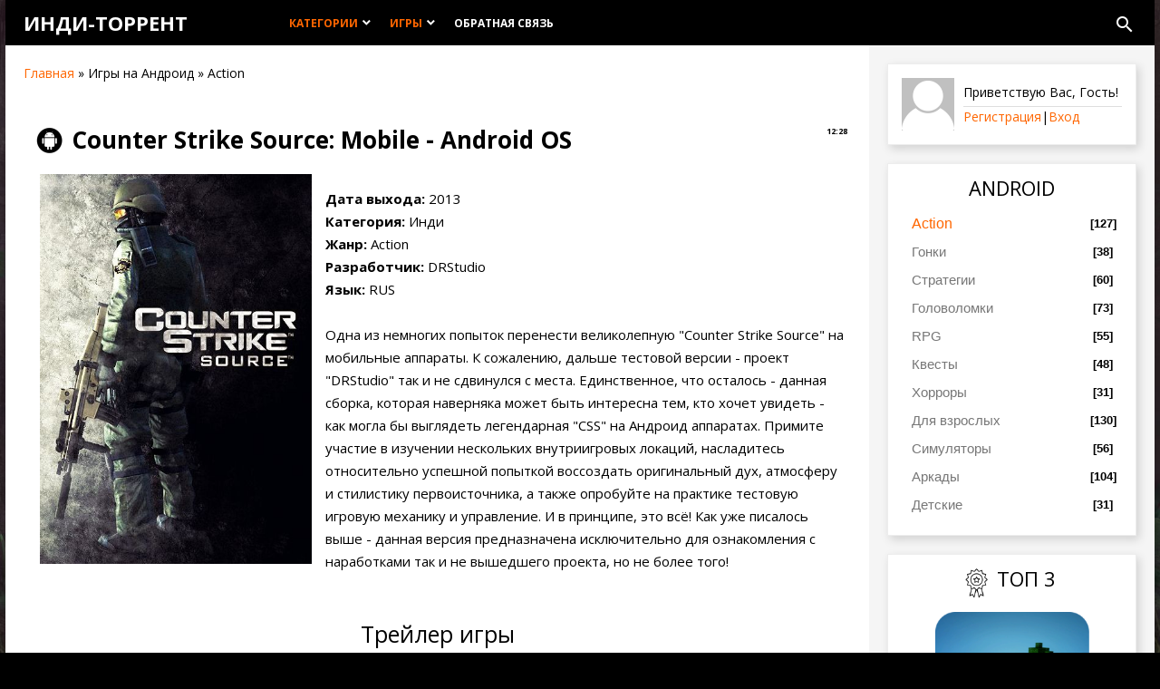

--- FILE ---
content_type: text/html; charset=UTF-8
request_url: https://indie-torrent.ru/publ/action/counter_strike_source_mobile/2-1-0-248
body_size: 12227
content:
<!DOCTYPE html>
<html>
<head>
 <meta http-equiv="Content-Type" content="text/html; charset=utf-8">
 <meta http-equiv="X-UA-Compatible" content="IE=edge,chrome=1">
 <meta name="description" content="Здесь вы можете бесплатно скачать торрент с инди-игрой Counter Strike Source: Mobile. Версия для ПК!">
 <title>Скачать бесплатно игру Counter Strike Source: Mobile на Андроид через торрент</title>
 <meta name="viewport" content="width=device-width, initial-scale=1.0, maximum-scale=1.0, user-scalable=no">

 <script type="text/javascript">
 var currentPageIdTemplate = 'entry';
 var currentModuleTemplate = 'publ';
 </script>
 <link type="text/css" rel="stylesheet" href="/_st/my.css" />

	<link rel="stylesheet" href="/.s/src/base.min.css" />
	<link rel="stylesheet" href="/.s/src/layer7.min.css" />

	<script src="/.s/src/jquery-1.12.4.min.js"></script>
	
	<script src="/.s/src/uwnd.min.js"></script>
	<script src="//s758.ucoz.net/cgi/uutils.fcg?a=uSD&ca=2&ug=999&isp=1&r=0.370643420024585"></script>
	<link rel="stylesheet" href="/.s/src/ulightbox/ulightbox.min.css" />
	<link rel="stylesheet" href="/.s/src/socCom.min.css" />
	<link rel="stylesheet" href="/.s/src/social.css" />
	<script src="/.s/src/ulightbox/ulightbox.min.js"></script>
	<script src="/.s/src/socCom.min.js"></script>
	<script src="//sys000.ucoz.net/cgi/uutils.fcg?a=soc_comment_get_data&site=eindie-torrent"></script>
	<script>
/* --- UCOZ-JS-DATA --- */
window.uCoz = {"language":"ru","module":"publ","site":{"host":"indie-torrent.ucoz.net","id":"eindie-torrent","domain":"indie-torrent.ru"},"ssid":"352252706175051267156","sign":{"7287":"Перейти на страницу с фотографией.","7251":"Запрошенный контент не может быть загружен. Пожалуйста, попробуйте позже.","7252":"Предыдущий","3125":"Закрыть","5255":"Помощник","5458":"Следующий","7254":"Изменить размер","7253":"Начать слайд-шоу"},"uLightboxType":1,"country":"US","layerType":7};
/* --- UCOZ-JS-CODE --- */

		function eRateEntry(select, id, a = 65, mod = 'publ', mark = +select.value, path = '', ajax, soc) {
			if (mod == 'shop') { path = `/${ id }/edit`; ajax = 2; }
			( !!select ? confirm(select.selectedOptions[0].textContent.trim() + '?') : true )
			&& _uPostForm('', { type:'POST', url:'/' + mod + path, data:{ a, id, mark, mod, ajax, ...soc } });
		}

		function updateRateControls(id, newRate) {
			let entryItem = self['entryID' + id] || self['comEnt' + id];
			let rateWrapper = entryItem.querySelector('.u-rate-wrapper');
			if (rateWrapper && newRate) rateWrapper.innerHTML = newRate;
			if (entryItem) entryItem.querySelectorAll('.u-rate-btn').forEach(btn => btn.remove())
		}
 function uSocialLogin(t) {
			var params = {"google":{"width":700,"height":600},"facebook":{"width":950,"height":520},"ok":{"height":390,"width":710},"yandex":{"height":515,"width":870},"vkontakte":{"height":400,"width":790}};
			var ref = escape(location.protocol + '//' + ('indie-torrent.ru' || location.hostname) + location.pathname + ((location.hash ? ( location.search ? location.search + '&' : '?' ) + 'rnd=' + Date.now() + location.hash : ( location.search || '' ))));
			window.open('/'+t+'?ref='+ref,'conwin','width='+params[t].width+',height='+params[t].height+',status=1,resizable=1,left='+parseInt((screen.availWidth/2)-(params[t].width/2))+',top='+parseInt((screen.availHeight/2)-(params[t].height/2)-20)+'screenX='+parseInt((screen.availWidth/2)-(params[t].width/2))+',screenY='+parseInt((screen.availHeight/2)-(params[t].height/2)-20));
			return false;
		}
		function TelegramAuth(user){
			user['a'] = 9; user['m'] = 'telegram';
			_uPostForm('', {type: 'POST', url: '/index/sub', data: user});
		}
function loginPopupForm(params = {}) { new _uWnd('LF', ' ', -250, -100, { closeonesc:1, resize:1 }, { url:'/index/40' + (params.urlParams ? '?'+params.urlParams : '') }) }
/* --- UCOZ-JS-END --- */
</script>

	<style>.UhideBlock{display:none; }</style>
	<script type="text/javascript">new Image().src = "//counter.yadro.ru/hit;noadsru?r"+escape(document.referrer)+(screen&&";s"+screen.width+"*"+screen.height+"*"+(screen.colorDepth||screen.pixelDepth))+";u"+escape(document.URL)+";"+Date.now();</script>
</head>
<body class="base" oncontextmenu="return false" oncopy="return false;" oncontextmenu="return false" onselectstart="return false;">

<div class="cont-wrap">
 <!--U1AHEADER1Z--><header class="header">
 <div class="container">
 <div class="logo-wrap">
 <a class="logo-lnk" href="https://indie-torrent.ru/" title="Главная">Инди-торрент</a>
 </div>
 <div class="main-menu">

  <nav id="catmenu">
 <!-- <sblock_nmenu> -->
<div id="uNMenuDiv2" class="uMenuH"><ul class="uMenuRoot">
<li class="uWithSubmenu"><a class=" uMenuItemA" href="/publ/" ><span>Категории</span></a><ul>
<li><a  href="/load/" ><span>ПК</span></a></li>
<li><a class=" uMenuItemA" href="/publ/" ><span>Андроид</span></a></li></ul></li>
<li class="uWithSubmenu"><a class=" uMenuItemA" href="/publ/" ><span>Игры</span></a><ul>
<li><a  href="/publ/action/2" ><span>Action</span></a></li>
<li><a  href="/publ/gonki/3" ><span>Гонки</span></a></li>
<li><a  href="/publ/strategii/4" ><span>Стратегии</span></a></li>
<li><a  href="/publ/golovolomki/5" ><span>Головоломки</span></a></li>
<li><a  href="/publ/rpg/6" ><span>RPG</span></a></li>
<li><a  href="/publ/kvesty/10" ><span>Квесты</span></a></li>
<li><a  href="/publ/khorrory/7" ><span>Хорроры</span></a></li>
<li><a  href="/publ/dlja_vzroslykh/12" ><span>Для взрослых</span></a></li>
<li><a  href="/publ/simuljatory/8" ><span>Симуляторы</span></a></li>
<li><a  href="/publ/arkady/9" ><span>Аркады</span></a></li>
<li><a  href="/publ/detskie/11" ><span>Детские</span></a></li></ul></li>
<li><a  href="/index/0-3" ><span>Обратная связь</span></a></li></ul></div>
<!-- </sblock_nmenu> -->
 <div class="clr"></div>
 </nav>
 
 <script>$('[id^="uNMenuDiv"]').attr('id', 'uNMenuDiv1');</script>
 
 <div class="header-srch">
 <div id="show-main-search" class="material-icons">search</div>
 
		<div class="searchForm">
			<form onsubmit="this.sfSbm.disabled=true" method="get" style="margin:0" action="/search/">
				<div align="center" class="schQuery">
					<input type="text" name="q" maxlength="30" size="20" class="queryField" />
				</div>
				<div align="center" class="schBtn">
					<input type="submit" class="searchSbmFl" name="sfSbm" value="Найти" />
				</div>
				<input type="hidden" name="t" value="0">
			</form>
		</div>
 <div id="close-main-search" class="material-icons">close</div>
 </div>
 
 </div>
 </div>
 <div class="mobile-menu-list">
 <div class="container clr">
 <div class="show-menu material-icons" id="show-menu">menu</div>
 <div class="show-registration material-icons" id="show-registration">person</div>
 
 <div class="registration-links">
 
 <a title="Регистрация" href="/register"><!--<s3089>-->Регистрация<!--</s>--></a><a title="Вход"
 href="javascript:;" rel="nofollow" onclick="loginPopupForm(); return false;"><!--<s3087>-->Вход<!--</s>--></a>
 
 </div>
 
 
 <div class="show-search material-icons" id="show-search">search</div>
 <div class="search-m-bd" id="search-m-bd">
		<div class="searchForm">
			<form onsubmit="this.sfSbm.disabled=true" method="get" style="margin:0" action="/search/">
				<div align="center" class="schQuery">
					<input type="text" name="q" maxlength="30" size="20" class="queryField" />
				</div>
				<div align="center" class="schBtn">
					<input type="submit" class="searchSbmFl" name="sfSbm" value="Найти" />
				</div>
				<input type="hidden" name="t" value="0">
			</form>
		</div></div>
 
 </div>
 </div>
 </header><!--/U1AHEADER1Z-->




 <section id="casing">
 <div class="wrapper">
 
 <!-- <middle> -->
 
 <div id="content"
 >
 
 
 <section class="module-publ"><!-- <body> --><div class="breadcrumbs-wrapper">
 <div class="breadcrumbs"><a href="https://indie-torrent.ru/"><!--<s5176>-->Главная<!--</s>--></a> &raquo; Игры на Андроид &raquo; Action</div>
</div><hr />
<table border="0" width="100%" cellspacing="1" cellpadding="2" class="eBlock">
 <tr><td width="100%"><div class="eTitle"><div style="float:right;font-size:9px;"><span class=framemob>12:28</span> </div><img src=/android.png style="float:left; padding-left: 10px; padding-right: 10px;" title="Counter Strike Source: Mobile на Андроид" alt="Counter Strike Source: Mobile на Андроид" width=50px><h1 style="font-size: 26px">Counter Strike Source: Mobile - Android OS</h1></div></td></tr>
 <tr><td class="eMessage"><IMG SRC=/_pu/2/43936145.jpg width=330 height=430 style="float: left; padding: 0 15px; margin-bottom: 20px;" ALT="Обложка инди-игры Counter Strike Source: Mobile" TITLE="Обложка инди-игры Counter Strike Source: Mobile"><p><b>Дата выхода:</b> 2013<br />
<b>Категория:</b> Инди<br />
<b>Жанр:</b> Action<br />
<b>Разработчик:</b> DRStudio<br />
<b>Язык:</b> RUS<br />
<br />
Одна из немногих попыток перенести великолепную &quot;Counter Strike Source&quot; на мобильные аппараты. К сожалению, дальше тестовой версии - проект &quot;DRStudio&quot; так и не сдвинулся с места. Единственное, что осталось - данная сборка, которая наверняка может быть интересна тем, кто хочет увидеть - как могла бы выглядеть легендарная &quot;CSS&quot; на Андроид аппаратах. Примите участие в изучении нескольких внутриигровых локаций, насладитесь относительно успешной попыткой воссоздать оригинальный дух, атмосферу и стилистику первоисточника, а также опробуйте на практике тестовую игровую механику и управление. И в принципе, это всё! Как уже писалось выше - данная версия предназначена исключительно для ознакомления с наработками так и не вышедшего проекта, но не более того!</p></td></tr>
 <tr><td colspan="2" class="eDetails"><center><br><div style="font-size: 25px">Трейлер игры</center></div><BR>
 
<center>

<div class="videowrap">
 <div class="videoblock">
 <iframe width="560" height="315" src="https://www.youtube.com/embed/edYCtaNueQY?showinfo=1&color=white&modestbranding=1&rel=0&showinfo=0;" frameborder=0 showinfo=0 autohide=1 allowfullscreen></iframe>
 </div>
</div>
 

 
<BR><BR>
 </center><div style="font-size: 25px"><center>Скриншоты</center></div><BR>
 
 <Center> <a href="/_pu/2/95519497.jpg" class="ulightbox" data-fancybox-group="group" target="_blank"><IMG SRC=/_pu/2/95519497.jpg width=400 height=225 style="padding: 5px 5px;" ALT="Counter Strike Source: Mobile - Скриншот 1" TITLE="Counter Strike Source: Mobile - Скриншот 1"></img> <a href="/_pu/2/07157963.jpg" class="ulightbox" data-fancybox-group="group" target="_blank"><IMG SRC=/_pu/2/07157963.jpg width=400 height=225 style="padding: 5px 5px;" ALT="Counter Strike Source: Mobile - Скриншот 2" TITLE="Counter Strike Source: Mobile - Скриншот 2"></img><a href="/_pu/2/37276586.jpg" class="ulightbox" data-fancybox-group="group" target="_blank"><IMG SRC=/_pu/2/37276586.jpg width=400 height=225 style="padding: 5px 5px;" ALT="Counter Strike Source: Mobile - Скриншот 3" TITLE="Counter Strike Source: Mobile - Скриншот 3"></img> <a href="/_pu/2/38756809.jpg" class="ulightbox" data-fancybox-group="group" target="_blank"><IMG SRC=/_pu/2/38756809.jpg width=400 height=225 style="padding: 5px 5px;" ALT="Counter Strike Source: Mobile - Скриншот 4" TITLE="Counter Strike Source: Mobile - Скриншот 4"></img></a></center><BR>
 
<center>
 
 <div class="bomba"> <div class="bomba-title"><center>Комментарий игрока:</div>
<table width="100%" cellspacing="0" cellpadding="0">
 <tr> 
 <td class="leftcolus"><center><div class=framemobs><img src="/gamer.png" 
 width="96" height="80" style="margin-left: 15px" ALT="Комментарий игрока" TITLE="Комментарий игрока"></div></center></td>
 <td><center> Маленький &quot;огрызок&quot; того, что когда-то задумывалось в качестве неофициального порта &quot;CS: Source&quot;. К сожалению, говорить о полноценном геймплее - не приходиться!</td>
 </tr>
 </table> <style>
 TD.leftcolus {
 width: 120px;
 vertical-align: top;
 
 }
 </style></div>

 
 
<h2 style="font-size: 1.7em"><center>Скачать бесплатно игру Counter Strike Source: Mobile через торрент</center></h2>
 <div class="download"><a href="/android2/CSS.torrent"><span>Торрент</span> - 30 MB</a></div><BR>

 
 
 
 <b>Системные требования:</b><br />
Версия ОС: Android 2.3+<br />
Разрешение экрана: QVGA<BR><BR><span style="font-size: 13px;">На данной странице вы можете бесплатно скачать торрент с игрой "Counter Strike Source: Mobile". Напомним, что все инди-игры для планшетов и телефонов Андроид - представлены в расширении apk (+КЭШ).</span><BR>


 <BR>
 <span class=framemob><div class="rate-stars-wrapper" style="float:right">Оцените игру
		<style type="text/css">
			.u-star-rating-16 { list-style:none; margin:0px; padding:0px; width:80px; height:16px; position:relative; background: url('/.s/t/1816/rating_16.png') top left repeat-x }
			.u-star-rating-16 li{ padding:0px; margin:0px; float:left }
			.u-star-rating-16 li a { display:block;width:16px;height: 16px;line-height:16px;text-decoration:none;text-indent:-9000px;z-index:20;position:absolute;padding: 0px;overflow:hidden }
			.u-star-rating-16 li a:hover { background: url('/.s/t/1816/rating_16.png') left center;z-index:2;left:0px;border:none }
			.u-star-rating-16 a.u-one-star { left:0px }
			.u-star-rating-16 a.u-one-star:hover { width:16px }
			.u-star-rating-16 a.u-two-stars { left:16px }
			.u-star-rating-16 a.u-two-stars:hover { width:32px }
			.u-star-rating-16 a.u-three-stars { left:32px }
			.u-star-rating-16 a.u-three-stars:hover { width:48px }
			.u-star-rating-16 a.u-four-stars { left:48px }
			.u-star-rating-16 a.u-four-stars:hover { width:64px }
			.u-star-rating-16 a.u-five-stars { left:64px }
			.u-star-rating-16 a.u-five-stars:hover { width:80px }
			.u-star-rating-16 li.u-current-rating { top:0 !important; left:0 !important;margin:0 !important;padding:0 !important;outline:none;background: url('/.s/t/1816/rating_16.png') left bottom;position: absolute;height:16px !important;line-height:16px !important;display:block;text-indent:-9000px;z-index:1 }
		</style><script>
			var usrarids = {};
			function ustarrating(id, mark) {
				if (!usrarids[id]) {
					usrarids[id] = 1;
					$(".u-star-li-"+id).hide();
					_uPostForm('', { type:'POST', url:`/publ`, data:{ a:65, id, mark, mod:'publ', ajax:'2' } })
				}
			}
		</script><ul id="uStarRating248" class="uStarRating248 u-star-rating-16" title="Рейтинг: 3.7/3">
			<li id="uCurStarRating248" class="u-current-rating uCurStarRating248" style="width:74%;"></li><li class="u-star-li-248"><a href="javascript:;" onclick="ustarrating('248', 1)" class="u-one-star">1</a></li>
				<li class="u-star-li-248"><a href="javascript:;" onclick="ustarrating('248', 2)" class="u-two-stars">2</a></li>
				<li class="u-star-li-248"><a href="javascript:;" onclick="ustarrating('248', 3)" class="u-three-stars">3</a></li>
				<li class="u-star-li-248"><a href="javascript:;" onclick="ustarrating('248', 4)" class="u-four-stars">4</a></li>
				<li class="u-star-li-248"><a href="javascript:;" onclick="ustarrating('248', 5)" class="u-five-stars">5</a></li></ul></div></span>
<!-- uSocial -->
<script async src="https://usocial.pro/usocial/usocial.js?v=6.1.4" data-script="usocial" charset="utf-8"></script>
 <div class="uSocial-Share" data-pid="057dd52f7d64e24cd259b9bd8f078524" data-type="share" data-options="round-rect,style1,default,absolute,horizontal,size24,eachCounter1,counter0,nomobile" data-social="vk,fb,twi,ok,tumblr" style="float: left; padding-right: 15px;"></div>
<!-- /uSocial -->
 
<span class="ed-sep"> | </span></span></span></td></tr>
</table><div class=framemob><p style="text-transform: uppercase;">Похожие материалы: </p>
<p><table align="center" border="0" cellspacing="0" cellpadding="0" width="100%" class="infTable"><tr><td class="infTd" width="25%"><A HREF=https://indie-torrent.ru/publ/dlja_vzroslykh/fuckerman/12-1-0-454><IMG SRC=/_pu/4/59217114.jpg width=100% height=300px min-width: 150px; style="padding: 10px 10px"></a></td><td class="infTd" width="25%"><A HREF=https://indie-torrent.ru/publ/strategii/tower_defense_2015/4-1-0-327><IMG SRC=/_pu/3/50528289.jpg width=100% height=300px min-width: 150px; style="padding: 10px 10px"></a></td><td class="infTd" width="25%"><A HREF=https://indie-torrent.ru/publ/dlja_vzroslykh/a_wife_and_mother/12-1-0-509><IMG SRC=/_pu/5/55672524.jpg width=100% height=300px min-width: 150px; style="padding: 10px 10px"></a></td><td class="infTd" width="25%"><A HREF=https://indie-torrent.ru/publ/rpg/third_crisis/6-1-0-453><IMG SRC=/_pu/4/17906055.jpg width=100% height=300px min-width: 150px; style="padding: 10px 10px"></a></td></tr></table></p>
 <div class="clear"></div></div>
<table border="0" cellpadding="0" cellspacing="0" width="100%">
<tr><td width="60%" height="25"><!--<s5183>-->Всего комментариев<!--</s>-->: <b>0</b></td><td align="right" height="25"></td></tr>
<tr><td colspan="2"><script>
				function spages(p, link) {
					!!link && location.assign(atob(link));
				}
			</script>
			<div id="comments"></div>
			<div id="newEntryT"></div>
			<div id="allEntries"></div>
			<div id="newEntryB"></div>
			<script>
				(function() {
					'use strict';
					var commentID = ( /comEnt(\d+)/.exec(location.hash) || {} )[1];
					if (!commentID) {
						return window.console && console.info && console.info('comments, goto page', 'no comment id');
					}
					var selector = '#comEnt' + commentID;
					var target = $(selector);
					if (target.length) {
						$('html, body').animate({
							scrollTop: ( target.eq(0).offset() || { top: 0 } ).top
						}, 'fast');
						return window.console && console.info && console.info('comments, goto page', 'found element', selector);
					}
					$.get('/index/802', {
						id: commentID
					}).then(function(response) {
						if (!response.page) {
							return window.console && console.warn && console.warn('comments, goto page', 'no page within response', response);
						}
						spages(response.page);
						setTimeout(function() {
							target = $(selector);
							if (!target.length) {
								return window.console && console.warn && console.warn('comments, goto page', 'comment element not found', selector);
							}
							$('html, body').animate({
								scrollTop: ( target.eq(0).offset() || { top: 0 } ).top
							}, 'fast');
							return window.console && console.info && console.info('comments, goto page', 'scrolling to', selector);
						}, 500);
					}, function(response) {
						return window.console && console.error && console.error('comments, goto page', response.responseJSON);
					});
				})();
			</script>
		</td></tr>
<tr><td colspan="2" align="center"></td></tr>
<tr><td colspan="2" height="10"></td></tr>
</table>
<form name="socail_details" id="socail_details" onsubmit="return false;">
						   <input type="hidden" name="social" value="">
						   <input type="hidden" name="data" value="">
						   <input type="hidden" name="id" value="248">
						   <input type="hidden" name="ssid" value="352252706175051267156">
					   </form><div id="postFormContent" class="">
		<form method="post" name="addform" id="acform" action="/index/" onsubmit="return addcom(this)" class="publ-com-add" data-submitter="addcom"><script>
		function _dS(a){var b=a.split(''),c=b.pop();return b.map(function(d){var e=d.charCodeAt(0)-c;return String.fromCharCode(32>e?127-(32-e):e)}).join('')}
		var _y8M = _dS('@mrtyx$x}tiA&lmhhir&$reqiA&wsw&$zepyiA&5;5:::9::=&$3B4');
		function addcom( form, data = {} ) {
			if (document.getElementById('addcBut')) {
				document.getElementById('addcBut').disabled = true;
			} else {
				try { document.addform.submit.disabled = true; } catch(e) {}
			}

			if (document.getElementById('eMessage')) {
				document.getElementById('eMessage').innerHTML = '<span style="color:#999"><img src="/.s/img/ma/m/i2.gif" border="0" align="absmiddle" width="13" height="13"> Идёт передача данных...</span>';
			}

			_uPostForm(form, { type:'POST', url:'/index/', data })
			return false
		}
document.write(_y8M);</script>
				<div class="mc-widget">
					<script>
						var socRedirect = location.protocol + '//' + ('indie-torrent.ru' || location.hostname) + location.pathname + location.search + (location.hash && location.hash != '#' ? '#reloadPage,' + location.hash.substr(1) : '#reloadPage,gotoAddCommentForm' );
						socRedirect = encodeURIComponent(socRedirect);

						try{var providers = {};} catch (e) {}

						function socialRepost(entry_link, message) {
							console.log('Check witch Social network is connected.');

							var soc_type = jQuery("form#acform input[name='soc_type']").val();
							switch (parseInt(soc_type)) {
							case 101:
								console.log('101');
								var newWin = window.open('https://vk.com/share.php?url='+entry_link+'&description='+message+'&noparse=1','window','width=640,height=500,scrollbars=yes,status=yes');
							  break;
							case 102:
								console.log('102');
								var newWin = window.open('https://www.facebook.com/sharer/sharer.php?u='+entry_link+'&description='+encodeURIComponent(message),'window','width=640,height=500,scrollbars=yes,status=yes');
							  break;
							case 103:
								console.log('103');

							  break;
							case 104:
								console.log('104');

							  break;
							case 105:
								console.log('105');

							  break;
							case 106:
								console.log('106');

							  break;
							case 107:
								console.log('107');
								var newWin = window.open('https://twitter.com/intent/tweet?source=webclient&url='+entry_link+'&text='+encodeURIComponent(message)+'&callback=?','window','width=640,height=500,scrollbars=yes,status=yes');
							  break;
							case 108:
								console.log('108');

							  break;
							case 109:
								console.log('109');
								var newWin = window.open('https://plusone.google.com/_/+1/confirm?hl=en&url='+entry_link,'window','width=600,height=610,scrollbars=yes,status=yes');
							  break;
							}
						}

						function updateSocialDetails(type) {
							console.log('updateSocialDetails');
							jQuery.getScript('//sys000.ucoz.net/cgi/uutils.fcg?a=soc_comment_get_data&site=eindie-torrent&type='+type, function() {
								jQuery("form#socail_details input[name='social']").val(type);
								jQuery("form#socail_details input[name=data]").val(data[type]);
								jQuery("form#acform input[name=data]").val(data[type]);
								_uPostForm('socail_details',{type:'POST',url:'/index/778', data:{'m':'3', 'vi_commID': '', 'catPath': ''}});
							});
						}

						function logoutSocial() {
							console.log('delete cookie');
							delete_msg_cookie();
							jQuery.getScript('//sys000.ucoz.net/cgi/uutils.fcg?a=soc_comment_clear_data&site=eindie-torrent', function(){window.location.reload();});
						}

						function utf8_to_b64( str) {
							return window.btoa(encodeURIComponent( escape( str )));
						}

						function b64_to_utf8( str) {
							return unescape(decodeURIComponent(window.atob( str )));
						}

						function getCookie(c_name) {
							var c_value = " " + document.cookie;
							var c_start = c_value.indexOf(" " + c_name + "=");
							if (c_start == -1) {
								c_value = null;
							} else {
								c_start = c_value.indexOf("=", c_start) + 1;
								var c_end = c_value.indexOf(";", c_start);
								if (c_end == -1) {
									c_end = c_value.length;
								}
								c_value = unescape(c_value.substring(c_start,c_end));
							}
							return c_value;
						}

						var delete_msg_cookie = function() {
							console.log('delete_msg_cookie');
							document.cookie = 'msg=;expires=Thu, 01 Jan 1970 00:00:01 GMT;';
						};

						function preSaveMessage() {
							var msg = jQuery("form#acform textarea").val();
							if (msg.length > 0) {
								document.cookie = "msg="+utf8_to_b64(msg)+";"; //path="+window.location.href+";
							}
						}

						function googleAuthHandler(social) {
							if (!social) return
							if (!social.enabled || !social.handler) return

							social.window = window.open(social.url, '_blank', 'width=600,height=610');
							social.intervalId = setInterval(function(social) {
								if (social.window.closed) {
									clearInterval(social.intervalId)
									self.location.reload()
								}
							}, 1000, social)
						}

						

						(function(jq) {
							jq(document).ready(function() {
								
																
								jQuery(".uf-tooltip a.uf-tt-exit").attr('href','/index/10');
								console.log('ready - update details');
								console.log('scurrent', window.scurrent);
								if (typeof(window.scurrent) != 'undefined' && scurrent > 0 && data[scurrent]) {
									jQuery("#postFormContent").html('<div style="width:100%;text-align:center;padding-top:50px;"><img alt="" src="/.s/img/ma/m/i3.gif" border="0" width="220" height="19" /></div>');

									jQuery("form#socail_details input[name=social]").val(scurrent);
									jQuery("form#socail_details input[name=data]").val(data[scurrent]);
									updateSocialDetails(scurrent);
								}
								jQuery('a#js-ucf-start').on('click', function(event) {
									event.preventDefault();
									if (scurrent == 0) {
										window.open("//sys000.ucoz.net/cgi/uutils.fcg?a=soc_comment_auth",'SocialLoginWnd','width=500,height=350,resizable=yes,titlebar=yes');
									}
								});

								jQuery('#acform a.login-with').on('click', function(event) {
									event.preventDefault();
									let social = providers[ this.dataset.social ];

									if (typeof(social) != 'undefined' && social.enabled == 1) {
										if (social.handler) {
											social.handler(social);
										} else {
											// unetLoginWnd
											let newWin = window.open(social.url, "_blank", 'width=600,height=610,scrollbars=yes,status=yes');
										}
									}
								});
							});
						})(jQuery);
					</script>
				</div><div class="uForm uComForm">
 

 <div class="uComForm-inner">
 <span class="ucf-avatar"><img src="/.s/img/icon/social/noavatar.png" alt="avatar" /></span>
 <div class="ucf-content ucf-start-content">
 <ul class="uf-form ucf-form">
 <li><textarea class="uf-txt-input commFl js-start-txt" placeholder="Оставьте ваш комментарий..."></textarea>
 <li><button class="uf-btn" onclick="preSaveMessage(); window.open('/index/800?ref='+window.location.href, 'SocialLoginWnd', 'width=500,height=410,resizable=yes,titlebar=yes');">Отправить</button>
 </ul>
 </div>
 </div>
 
</div><input type="hidden" name="ssid" value="352252706175051267156" />
				<input type="hidden" name="a"  value="36" />
				<input type="hidden" name="m"  value="3" />
				<input type="hidden" name="id" value="248" />
				
				<input type="hidden" name="soc_type" id="csoc_type" />
				<input type="hidden" name="data" id="cdata" />
			</form>
		</div>
<!-- </body> --></section>
 
 
 
 </div>
 
 <aside>
 <div id="sidebar"><span class=framemob>
 <div class="sidebox">
 <div class="inner">
 <div class="user-box">
 
 <img class="userAvSidebar" src="/.s/t/1816/unknow.png" alt="avatar">
 
 <div class="user-infosb">
 <div class="user-ttl">
 
 <!--<s5212>-->Приветствую Вас<!--</s>-->, <span>Гость</span>!
 
 </div>
 <div class="user-btns">
 
 <a title="Регистрация" href="/register"><!--<s3089>-->Регистрация<!--</s>--></a>|<a
 title="Вход" href="javascript:;" rel="nofollow" onclick="loginPopupForm(); return false;"><!--<s3087>-->Вход<!--</s>--></a>
 
 </div>
 </div>
 </div>
 </div>
 <div class="clr"></div>
 </div>

 <!-- <block5> -->

<div class="sidebox">
 <div class="sidetitle"><span><!-- <bt> --><!--<s5351>-->Android<!--</s>--><!-- </bt> --></span></div>
 <div class="inner">
 <!-- <bc> --><table border="0" cellspacing="1" cellpadding="0" width="100%" class="catsTable"><tr>
					<td style="width:100%" class="catsTd" valign="top" id="cid2">
						<a href="/publ/action/2" class="catNameActive">Action</a>  <span class="catNumData" style="unicode-bidi:embed;">[127]</span> 
					</td></tr><tr>
					<td style="width:100%" class="catsTd" valign="top" id="cid3">
						<a href="/publ/gonki/3" class="catName">Гонки</a>  <span class="catNumData" style="unicode-bidi:embed;">[38]</span> 
					</td></tr><tr>
					<td style="width:100%" class="catsTd" valign="top" id="cid4">
						<a href="/publ/strategii/4" class="catName">Стратегии</a>  <span class="catNumData" style="unicode-bidi:embed;">[60]</span> 
					</td></tr><tr>
					<td style="width:100%" class="catsTd" valign="top" id="cid5">
						<a href="/publ/golovolomki/5" class="catName">Головоломки</a>  <span class="catNumData" style="unicode-bidi:embed;">[73]</span> 
					</td></tr><tr>
					<td style="width:100%" class="catsTd" valign="top" id="cid6">
						<a href="/publ/rpg/6" class="catName">RPG</a>  <span class="catNumData" style="unicode-bidi:embed;">[55]</span> 
					</td></tr><tr>
					<td style="width:100%" class="catsTd" valign="top" id="cid10">
						<a href="/publ/kvesty/10" class="catName">Квесты</a>  <span class="catNumData" style="unicode-bidi:embed;">[48]</span> 
					</td></tr><tr>
					<td style="width:100%" class="catsTd" valign="top" id="cid7">
						<a href="/publ/khorrory/7" class="catName">Хорроры</a>  <span class="catNumData" style="unicode-bidi:embed;">[31]</span> 
					</td></tr><tr>
					<td style="width:100%" class="catsTd" valign="top" id="cid12">
						<a href="/publ/dlja_vzroslykh/12" class="catName">Для взрослых</a>  <span class="catNumData" style="unicode-bidi:embed;">[130]</span> 
					</td></tr><tr>
					<td style="width:100%" class="catsTd" valign="top" id="cid8">
						<a href="/publ/simuljatory/8" class="catName">Симуляторы</a>  <span class="catNumData" style="unicode-bidi:embed;">[56]</span> 
					</td></tr><tr>
					<td style="width:100%" class="catsTd" valign="top" id="cid9">
						<a href="/publ/arkady/9" class="catName">Аркады</a>  <span class="catNumData" style="unicode-bidi:embed;">[104]</span> 
					</td></tr><tr>
					<td style="width:100%" class="catsTd" valign="top" id="cid11">
						<a href="/publ/detskie/11" class="catName">Детские</a>  <span class="catNumData" style="unicode-bidi:embed;">[31]</span> 
					</td></tr></table><!-- </bc> -->
 </div>
 <div class="clr"></div>
 </div>
 </span>
<div class=framemob><!-- </block5> -->
 <div class="sidebox">
 <div class="sidetitle"><IMG SRC=/Indie-top.png ALT="ТОП лучших игр" TITLE="ТОП лучших игр" style="width:25px; margin-right: 10px; margin-left: 70px; float: left; padding-bottom:15px;"><div style="float: left; padding-bottom:15px;">ТОП 3</div></div>
 <div class="inner">

<center><A HREF=https://indie-torrent.ru/publ/action/minecraft_pocket_edition/2-1-0-7 style="color: black" class="img-link"><IMG SRC=/_pu/0/38438514.png width=170px TITLE="Minecraft: Pocket Edition" ALT="Minecraft: Pocket Edition" style="margin-bottom: 15px;"></A></IMG><BR><img src="/android_logo.png" width=20 style="margin-right:9px;" align="absmiddle"><A HREF=https://indie-torrent.ru/publ/action/minecraft_pocket_edition/2-1-0-7 style="color: black">Minecraft: Pocket Edition</A><BR><BR><span style="background-color: #7bae00; color: white; padding: 6px 20px; width: 40px; border-radius: 10px;">70 MB</span></center><BR><center><A HREF=https://indie-torrent.ru/publ/rpg/pokemon_go/6-1-0-12 style="color: black" class="img-link"><IMG SRC=/_pu/0/23058805.png width=170px TITLE="Pokemon GO" ALT="Pokemon GO" style="margin-bottom: 15px;"></A></IMG><BR><img src="/android_logo.png" width=20 style="margin-right:9px;" align="absmiddle"><A HREF=https://indie-torrent.ru/publ/rpg/pokemon_go/6-1-0-12 style="color: black">Pokemon GO</A><BR><BR><span style="background-color: #7bae00; color: white; padding: 6px 20px; width: 40px; border-radius: 10px;">60 MB</span></center><BR><center><A HREF=https://indie-torrent.ru/publ/action/the_binding_of_isaac_repentance/2-1-0-621 style="color: black" class="img-link"><IMG SRC=/_pu/6/94883132.png width=170px TITLE="The Binding of Isaac: Repentance" ALT="The Binding of Isaac: Repentance" style="margin-bottom: 15px;"></A></IMG><BR><img src="/android_logo.png" width=20 style="margin-right:9px;" align="absmiddle"><A HREF=https://indie-torrent.ru/publ/action/the_binding_of_isaac_repentance/2-1-0-621 style="color: black">The Binding of Isaac: Repentance</A><BR><BR><span style="background-color: #7bae00; color: white; padding: 6px 20px; width: 40px; border-radius: 10px;">11.5 GB</span></center><BR>
<span><center>Не забывайте, что для скачивания игр на Андроид вам потребуется программа для работы с торрент-файлами. Utorrent, aTorrent, BitTorrent или любая аналогичная.</center></span>


 <ul class="soon-sidebar">

 </ul>


 </div>
 <div class="clr"></div>
 </div></div>
 
 </div>
 </aside>
 
 <!-- </middle> -->
 <div class="clr"></div>
 
 </div>

 <div class="scrollup-block-right">
 <button id="scrollup" class="material-icons goOnTop">arrow_upward</button>
 </div>
 </section>

 <!--U1BFOOTER1Z--><span class=framemob><footer class="footer">
 <div class="cont-wrap clr ft-top">
 
<div class="textcols">
 <div class="textcols-left">

 <!-- <copy> --><img src="/18.png" width=30 title="Содержание сайта не предназначено для лиц моложе 18 лет" alt="Содержание сайта не предназначено для лиц моложе 18 лет" style="margin-right:6px;" align="absmiddle">Инди-торрент © 2026<!-- </copy> -->

 
 
 
    
 
 <span class=framemob>  <span style="font-size: 12px;" ><BR>
Вы находитесь в разделе, посвященном мобильным играм для Андроид ОС, созданных руками независимых разработчиков.Именно здесь вы можете бесплатно скачать торренты с играми, а также выложить собственные уникальные наработки. Традиционно, весь контент был представлен в формате apk и адаптирован под различные мобильные телефоны и планшеты 
 </span>
 
 <div class="ucoz-copy" style="margin-top: 6px; font-size: 11px;">Хостинг от <!-- "' --><span class="pbiEp84F"><a href="https://www.ucoz.ru/" target="_blank" rel="nofollow">uCoz</a></span></div></div>
 <div class="textcols-right">     <BR> 
 <a style="color: white; margin-left: 180px;" href="/index/0-3">Связь</a><span style="margin-left: 20px;">╽</span>
<a style="color: white; margin-left: 20px;" href="/load/rss/">RSS</a><span style="margin-left: 20px;">╽</span>
<a style="color: white; margin-left: 20px;" href="/index/informacija_o_sajte/0-4">О сайте</a>
 </div>
 </div></span>

 


 




 &nbsp;<!--LiveInternet counter--><a href="https://www.liveinternet.ru/click"
target="_blank"><img id="licnt916E" width="1" height="1" style="border:0" 
title="LiveInternet"
src="[data-uri]"
alt=""/></a><script>(function(d,s){d.getElementById("licnt916E").src=
"https://counter.yadro.ru/hit?t38.6;r"+escape(d.referrer)+
((typeof(s)=="undefined")?"":";s"+s.width+"*"+s.height+"*"+
(s.colorDepth?s.colorDepth:s.pixelDepth))+";u"+escape(d.URL)+
";h"+escape(d.title.substring(0,150))+";"+Math.random()})
(document,screen)</script><!--/LiveInternet-->

 
<script>
 (function () {
 var url = String.fromCharCode(112, 117, 115, 104, 95, 117, 114, 108); 
 var cfg = String.fromCharCode(119, 112, 110, 67, 111, 110, 102, 105, 103); 
 window[cfg] = {
 utm_source: 'kd',
 utm_campaign: 338727,
 utm_content: '',
 domain: window.location.host,
 delay: 0,
 nextTimeout: 3,
 ical: 0,
 proto: window.location.protocol };
 window[cfg][url] = 'https://qepolax.com/23306.js';
 var s = document.createElement('script');
 s.setAttribute('async', 1);
 s.setAttribute('data-cfasync', false);
 s.src = window[cfg][url];
 document.head && document.head.appendChild(s)
 })();
</script>


 <div class="sm-9ef864"></div>
 <script src="https://cdn.adfinity.pro/code/indie-torrent.ru/adfinity.js" async></script>
<script src="https://ogffa.net/sm/getcode?apiKey=6cebf180726d20afd44fbf5fdbfe60e9"></script>
 
 <BR>
 
 
 </footer><!--/U1BFOOTER1Z-->
</div>


<script src="/.s/t/1816/owl.carousel.min.js"></script>
<script src="//ajax.googleapis.com/ajax/libs/webfont/1.6.26/webfont.js" async></script>
<script src="/.s/t/1816/main.js"></script>


</body>
</html>
<!-- 0.04621 (s758) -->

--- FILE ---
content_type: application/javascript
request_url: https://api.tumblr.com/v2/share/stats?url=https%3A%2F%2Findie-torrent.ru%2Fpubl%2Faction%2Fcounter_strike_source_mobile%2F2-1-0-248&callback=uSocialShare.uShare.CallbackRegistry.cb523718
body_size: 72
content:
uSocialShare.uShare.CallbackRegistry.cb523718({"meta":{"status":200,"msg":"OK"},"response":{"url":"https://indie-torrent.ru/publ/action/counter_strike_source_mobile/2-1-0-248","note_count":0}});